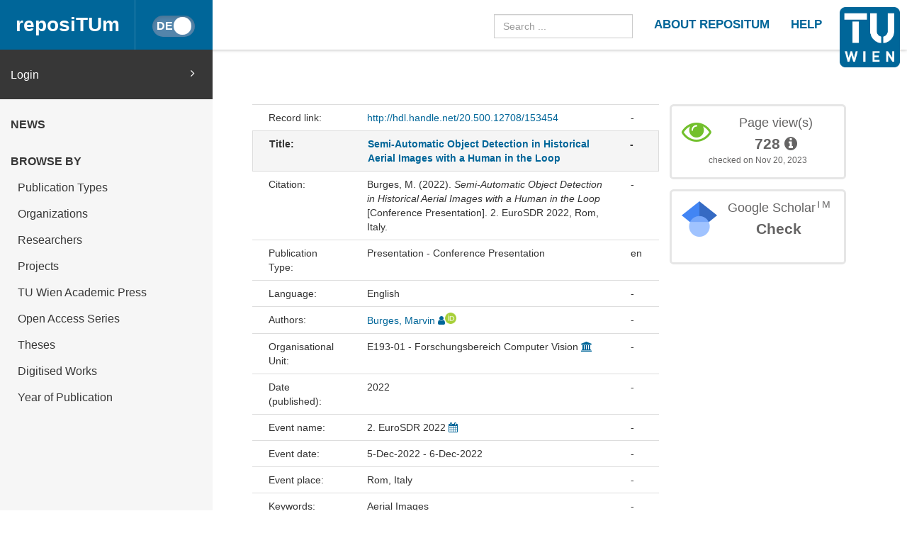

--- FILE ---
content_type: text/javascript
request_url: https://repositum.tuwien.at/static/js/abbreviatetext.js
body_size: 1198
content:
/*
 * The contents of this file are subject to the license and copyright
 * detailed in the LICENSE and NOTICE files at the root of the source
 * tree and available online at
 *
 * http://www.dspace.org/license/
 */

//  @Author: Cornelius Matějka <cornelius.matejka@uni-bamberg.de>

function abbreviate(el, count, index) {
	var elementToAbbreviate = j(el);
	if (elementToAbbreviate.html().length > (count + 300)) {
		let shortText = j("<div id=\"div_abbreviated_" +index+ "\"></div>").html((elementToAbbreviate.html().substring(0, count)) + "...")
		elementToAbbreviate.before(shortText);

		let anchorElement = j("<a id=\"a_abbreviated_" +index+ "\"></a>");
		anchorElement.toggleClass("fa fa-chevron-down");
        anchorElement.css("cursor", "pointer");
        anchorElement.css("text-decoration", "none");
		anchorElement.click(function () {
			if(elementToAbbreviate.is(":visible")) elementToAbbreviate.stop().slideUp(0);
			else elementToAbbreviate.stop().slideDown(0);

			anchorElement.toggleClass("fa-chevron-down");
			anchorElement.toggleClass("fa-chevron-up");

			shortText.toggle();
		});

		elementToAbbreviate.after(anchorElement);
		elementToAbbreviate.hide();
	}
}

j(function () {
	j(".abbreviate-me").each(function(index) {
		abbreviate(this, 400, index);
	});
});
